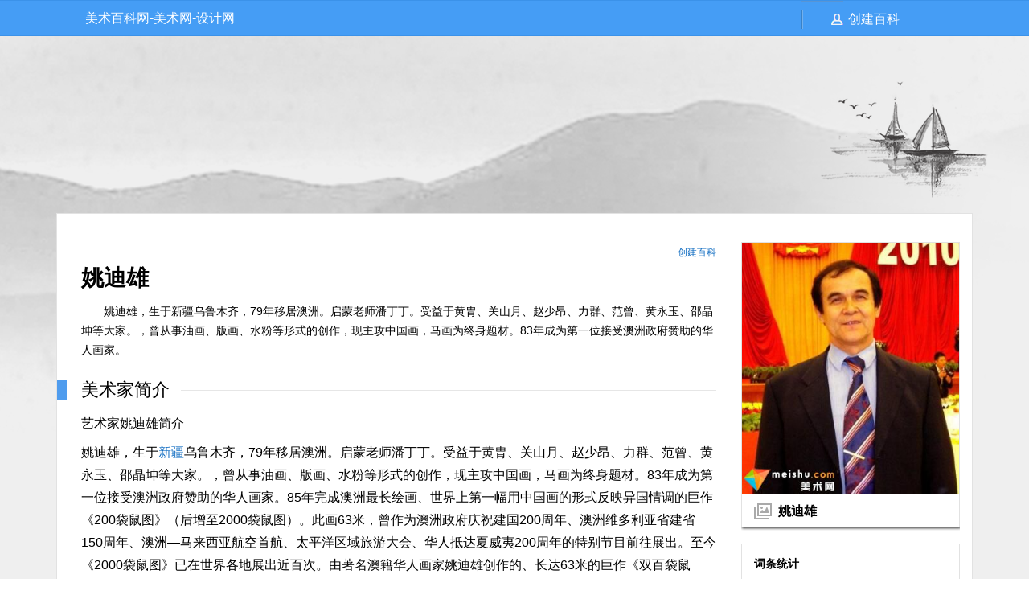

--- FILE ---
content_type: text/html; charset=utf-8
request_url: http://meishubbs.cn/xinjiang/11867.html
body_size: 8941
content:
<!DOCTYPE html>
<html>
<head>
<meta charset="utf-8">
<meta http-equiv="X-UA-Compatible" content="IE=Edge,chrome=1">
<meta name="renderer" content="webkit"> 
<meta name="viewport" content="width=device-width, initial-scale=1,maximum-scale=1">


<title>姚迪雄-新疆-美术百科网-美术网-设计网-美术网-中国美术家协会会员名单查询系统</title>
<meta name="keywords" content="姚迪雄画家,姚迪雄书法家,姚迪雄书画家,姚迪雄艺术家,姚迪雄最新作品价格,姚迪雄作品润格,姚迪雄联系方式,姚迪雄官方网站,姚迪雄美术网,姚迪雄艺术网" />
<meta name="description" content="姚迪雄，生于新疆乌鲁木齐，79年移居澳洲。启蒙老师潘丁丁。受益于黄胄、关山月、赵少昂、力群、范曾、黄永玉、邵晶坤等大家。，曾从事油画、版画、水粉等形式的创作，现主攻中国画，马画为终身题材。83年成为第一位接受澳洲政府赞助的华人画家。" />

 
 
<link href="/template/blue/skin/css/item.css" rel="stylesheet" type="text/css">


</head>
<body>
<div class="navbar">
 <div class="navbar-box">
 <div class="navbar-box-item">
	 <ul>
	 <li><a href="http://meishubbs.cn" alt="美术家百科">美术百科网-美术网-设计网</a></li>
	 </ul>
	</div>
 <div class="navbar-box-contact"><a href="http://meishubbs.cn/join">创建百科</a></div>
 </div>
</div>
<div class="m-navbar" style="display:none;">
 <span></span>
 <span>姚迪雄的百科</span>
 <span>
 <a href="javascript:searchshow()" rel="nofollow"><img src="http://meishubbs.cn/images/icon-search.png" alt="搜"></a>
 <a href="http://meishubbs.cn" title="美术家查询平台"><img src="http://meishubbs.cn/images/icon-index.png" alt="首"></a>
 </span>
</div>
<div id="searchbox" style="display:none;" onClick="searchshow()">

  <form action="/search/"  method="get"> 
	 <input type="text" name="keyword" class="input_text" autocomplete="off" rel="kw" value="请输入美术家百科姓名" onFocus="if(this.value=='请输入美术家百科姓名'){this.value='';}" onBlur="if(this.value==''){this.value='请输入美术家百科姓名';}">
 <input type="submit" value="搜索" class="input_btn" rel="btn">
 </form>
 
 <a href="javascript:searchhide()" rel="nofollow" class="close-searchbox"> x </a>
</div>
<div class="main">
 <div class="content">
 <div class="side-content">
 <div class="lemma-pic">
	 
 <img src="https://img2.meishu.com/baike/1/19/20191120/caf153cd7546a632a7089b49c615b6de.jpg" width="270" alt="姚迪雄" alt="姚迪雄个人艺术简介">
		
 <div>姚迪雄</div>
 </div>
 <div class="lemma-statistics">
 <dl>
 <dt>词条统计</dt>
 <dd><ul>
 <li>浏览次数： 6500
 <li>编辑时间：2022-04-06</li>
 <li>最近更新：</li>
 <li>姚迪雄个人简介 姚迪雄艺术作品</li>

 <li>姚迪雄作品价格 姚迪雄艺术鉴赏</li>
  </ul></dd>
 </dl>
 
 
 <dl>
 <dt>同地区艺术家推荐</dt>
 <dd><ul>

 <li><a href= "/xinjiang/11867.html">姚迪雄个人艺术简介</a></li>

 <li><a href= "/xinjiang/11862.html">程林新个人艺术简介</a></li>

 <li><a href= "/xinjiang/11858.html">王国玲个人艺术简介</a></li>

 <li><a href= "/xinjiang/11859.html">乌拉孜·木哈台个人艺术简介</a></li>

 <li><a href= "/xinjiang/11857.html">孔平个人艺术简介</a></li>

 <li><a href= "/xinjiang/11870.html">赵培智个人艺术简介</a></li>

 <li><a href= "/xinjiang/11861.html">努尔买买提·俄力玛洪个人艺术简介</a></li>

 <li><a href= "/xinjiang/11881.html">龚建新个人艺术简介</a></li>


 </ul></dd>
 </dl>
 </div>
 	
 </div>
 <div class="main-content">
 <div class="lemma-reg"><a href="http://meishubbs.cn/join" title="创建百科">创建百科</a></div>
 <div class="lemma-title"><h1>姚迪雄</h1></div>
 
 
	 <div class="lemma-summary">
	 
姚迪雄，生于新疆乌鲁木齐，79年移居澳洲。启蒙老师潘丁丁。受益于黄胄、关山月、赵少昂、力群、范曾、黄永玉、邵晶坤等大家。，曾从事油画、版画、水粉等形式的创作，现主攻中国画，马画为终身题材。83年成为第一位接受澳洲政府赞助的华人画家。</div>
 
 <div class="para">
 <div class="para-title">美术家简介</div>
 <div class="para-content">
	

<div class="msn211"><span>艺术家姚迪雄简介</span></div><div class="msn212"><div style="float:right;height:90px;width:1px;"></div><p>姚迪雄，生于<a href="http://yishuku.cn/xinjiang/">新疆</a>乌鲁木齐，79年移居澳洲。启蒙老师潘丁丁。受益于黄胄、关山月、赵少昂、力群、范曾、黄永玉、邵晶坤等大家。，曾从事油画、版画、水粉等形式的创作，现主攻中国画，马画为终身题材。83年成为第一位接受澳洲政府赞助的华人画家。85年完成澳洲最长绘画、世界上第一幅用中国画的形式反映异国情调的巨作《200袋鼠图》（后增至2000袋鼠图）。此画63米，曾作为澳洲政府庆祝建国200周年、澳洲维多利亚省建省150周年、澳洲&mdash;马来西亚航空首航、太平洋区域旅游大会、华人抵达夏威夷200周年的特别节目前往展出。至今《2000袋鼠图》已在世界各地展出近百次。由著名澳籍华人画家姚迪雄创作的、长达63米的巨作《双百袋鼠图》，作为澳洲最长的绘画，于1988年载入了吉尼斯世界纪录大全。<br />
<br />
姚迪雄现为澳华土著艺术研究会主席、美国世界名人传记协会终身顾问、国际华人艺术家协会终身顾问、中华名人协会理事。是中国吴道子纪念馆名誉馆长、吴道子画林碑苑名誉院长、中国翰园碑林顾问和10多个文化团体的名誉顾问和名誉理事。还是大连大学、<a href="http://yishuku.cn//chongqingshi/">重庆</a>社会大学、<a href="http://yishuku.cn/anhuisheng/">安徽</a>大学、潍坊大学、合肥工业大学、大连民族学院的名誉教授和<a href="http://yishuku.cn/anhuisheng/">安徽</a>徐悲鸿教育基金会的高级顾问。姚迪雄名播全球。他1988年被美国马基斯出版社收入世界名人录；同年被台湾&ldquo;海外社&rdquo;评为全球华人三杰之一。1991年被美国世界名人传记协会收入世界名人传记辞典；1992年再被该协会评为世界名人中的杰出人士。1992年被英国国际名人中心收入国际名人传记辞典、国际智慧名人录并荣获纪念金牌，还被该中心评为1991-1992年度国际名人的杰出人士，获得百万分之一的荣誉奖状和纪念金牌。1993年被英国剑桥国际名人中心和美国世界名人协会分别选入国际和世界前500位传记专集，获得纪念金牌和纪念银牌；并获得美国世界名人传记协会颁发的&ldquo;对艺术有杰出贡献&rdquo;的金人奖座&mdash;&mdash;终身成就奖、金钥匙奖，以及英国剑桥国际名人传记中心颁发的20世纪杰出成就奖牌。<br />
<br />
姚迪雄1979年移居澳洲，是第一位受到澳洲政府赞助的华人画家（1983年）。他曾从事油画、木刻、水粉画的创作，现主攻中国画。曾受益于黄胄、关山月、赵少昂、力群、范曾、黄永玉等大师的指导。他以自己的作品，使西方人感受到了中国画艺术的独特魅力，感受到了中华文化的博大精深。<br />
姚迪雄1949年生于<a href="http://yishuku.cn/xinjiang/">新疆</a>乌鲁木齐，父亲是<a href="http://yishuku.cn/zhejiangsheng/">浙江</a>湖州人，母亲是俄罗斯人。他成长在中国天马的产地伊犁，每天早晨将他从睡梦中唤醒的不是雄鸡的高歌，而是草原上的骏马嘶鸣。他五六岁便被大人抱上马背体会骑马，十二岁就会策马奔驰了。一望无际的草原上，万马奔腾的壮观场面，从那时起就深深地烙在了他幼小的心灵上，以至于后来，在他的画家生涯中，马画成了他艺术创作的终身题材。<br />
姚迪雄成长在中国天马的产地伊犁，每天早晨将他从睡梦中唤醒的不是雄鸡的高歌，而是草原上的骏马嘶鸣。他五六岁便被大人抱上马背体会骑马，十二岁就会策马奔驰了。初中时，姚迪雄获得一本美国画家著的《动物画技法》。在启蒙老师潘丁丁的指导下，他从临摩开始，走上了绘画的艺术之路。他将画集临摩了2遍，马的部分临摩了3遍，从而对马的肌肉和骨骼有了系统的了解。之后他在草原上牧马多年，积累了素描万余幅，为绘画打下了良好的基础。他对画马的体会是：当一个画家对马的肌肉、骨骼有所了解后，想把马的气质表现出来，只是看到万马奔腾、震撼人心的场面是不够的。你一定要会骑，你必须到马背上去体会马的肌肉、骨骼是怎样在皮下伸展、收缩、运行；在马的呼呼喘气声中，去体会它的那种向上、拼博、不达目的誓不罢休的精神。否则，你虽然也可以画马，但不可能真正表现出它内在的和外在的完美形象。<br />
美丽的伊犁大草原，不仅哺育了高大健壮的伊犁马，也哺育了马背上的画家。姚迪雄&ldquo;以马为伍，拜马为师，胸有活马&rdquo;，他这样叙述他画马的体会：当一个画家对马的肌肉、骨骼有所了解后，想把马的气质表现出来，只是看到万马奔腾、震撼人心的场面是不够的。你一定要会骑，你必须到马背上去体会马的肌肉、骨骼是怎样在皮下伸展、收缩、运行；在马的呼呼喘气声中，去体会它的那种向上、拼搏、不达目的誓不罢休的精神。否则，你虽然也可以画马，但不可能真正表现出它内在的和外在的完美形象。</p></div><div class="msn211"><span>Introduction to the artist</span></div><div class="msn212"><div style="float:right;height:90px;width:1px;"></div><p>Be born at Xinjiang Urumqi, 79 years of emigrant Australia. Illuminative teacher Pan Ding is fourth. Yellow helmet of benefit from benefit from, month closing hill, Zhao Shaoang, force group, model ever, the everybody such as Huang Yongyu, Shao Jingkun. , ever was engaged in the creation of the form such as canvas, woodcut, soaked noodles made from beans or sweet potatoes, show the traditional Chinese painting in main attack, ma Hua is lifelong subject matter. 83 the year's harvest accept the Chinese painter that Australia government sponsors for the first. What finish the shape that Australia draws the first times with China 85 years to reflect exotic sentiment is gigantic make &quot; 200 kangaroos pursue &quot; (hind add pursue to 2000 kangaroos) . This draws 63 meters, ever celebrated as Australia government found a state province of Victoria of 200 anniversary, Australia builds a province 150 anniversary, Australia, Malaysia aviation head congress of travel of area of boat, Pacific Ocean, Chinese is arrived at Hawaiian special program of 200 years is headed for showpiece. Up to now &quot; 2000 kangaroos pursue &quot; each district of alive already bound exhibits nearly 100 times. By famous hero of Yao Di of painter of bay book Chinese creates, those who be as long as 63 meters is gigantic make &quot; double 100 kangaroos pursue &quot; , regard Australia as the longest brushwork, was record in encyclopedia of record of auspicious Nisi world 1988. <br />
<br />
Yao Di hero is now bay China association of biography of celebrity of world of chairman of aboriginal and artistic seminar, United States is lifelong association of artist of Chinese of advisory, international is lifelong director of association of celebrity of advisory, China. It is curator of reputation of Chinese Wu Daozi memorial hall, Wu Daozi Lin Gu of tablet of garden of writing of dean of reputation of center of picture forest tablet, China asks and the reputation adviser of organization of 10 many culture and reputation director. The reputation that still is institute of nation of university of industry of university of lane of Dalian university, Chongqing society university, Anhui university, Wei, Hefei, Dalian is taught and grand of Anhui Xu Bei teachs the senior adviser of foundation. Yao Di male name sows the whole world. He 1988 by blue book of world of income of American Ma Jisi press; Of the same age by Taiwan &quot; abroad company &quot; judge for global Chinese 3 outstanding one of. 1991 by dictionary of biography of celebrity of world of income of society of biography of American world celebrity; Was judged to be the prominent public figure in world celebrity by this association again 1992. Was had the honor to win to commemorate gold by blue book of wisdom of dictionary of biography of celebrity of international of income of center of British international celebrity, international 1992, still be judged to be the prominent public figure of celebrity of 1991-1992 year international by this center, win the honorary certificate of merit of 1/1000000 and commemorative gold. Before was being parted to choose international and world by center of celebrity of British Cambridge international and association of American world celebrity 1993 500 biographies only collect, win commemorative gold and commemorative silver medal; Obtain association of biography of American world celebrity to issue &quot; have crackajack contribution to art &quot; golden person award -- lifelong achievement award, golden key award, and the 20 centuries that center of biography of celebrity of British Cambridge international issues are crackajack achievement medal. <br />
<br />
Yao Di is male emigrant 1979 Australia, it is the first Chinese painter that is sponsorred by Australia government (1983) . He ever was engaged in the creation of canvas, woodcarving, gouache, show the traditional Chinese painting in main attack. Ever yellow helmet of benefit from benefit from, month closing hill, Zhao Shaoang, force group, model ever, the guidance of the Great Master such as Huang Yongyu. His work with oneself, make Hesperian feeling got China draws artistic distinctive glamour, those who experienced China culture is broad and profound. <br />
Yao Di hero was born at Xinjiang Urumqi 1949, father is person of Zhejiang lake city, the mother is a Russian. He grows to be plowed in the producing area Yi of Chinese day horse, what wake up him from inside sleep in the morning everyday is not the Gao Ge of the cock, however the fine horse neigh on the prairie cries. He is held in the arms 56 years old to go up by adult horseback experience is equestrian, 12 years old ran quickly with respect to conference plan horse. On the prairie of stretch to the horizon, the grand occasion of ten thousand horses galloping ahead-going full steam ahead, since thenceforth deeply bake in a pan was in on his little heart, so that later, in his painter career, ma Hua became the lifelong subject matter that his art creates. <br />
Yao Di hero grows to be plowed in the producing area Yi of Chinese day horse, what wake up him from inside sleep in the morning everyday is not the Gao Ge of the cock, however the fine horse neigh on the prairie cries. He is held in the arms 56 years old to go up by adult horseback experience is equestrian, 12 years old ran quickly with respect to conference plan horse. When junior high school, yao Di hero obtains painter of an United States to write &quot; the animal paints ability way &quot; . In illuminative teacher Pan Ding fourth guidance falls, he from face rub begin, was on painterly artistic road. He faces picture market rub 2, equestrian part is faced rub 3, had systematic knowledge to equestrian muscle and skeleton thereby. He boards herd horse in the prairie later old, accumulated sketch more than 10000, laid good foundation for brushwork. He is to drawing equestrian experience: After understanding equestrian muscle, skeleton somewhat when a painter, think out to behave equestrian temperament, the occasion that just sees popular feeling of ten thousand horses galloping ahead-going full steam ahead, shock is insufficient. You must be met ride, the muscle that you must experience a horse to horseback, skeleton is how to be hypodermic extend, contractive, move; In the horse breathe out breathe out in wheeze, go experiencing it the sort of up, spell the rich, spirit that does not amount to purpose swear not to stop. Otherwise, although you also can draw a horse, but show it impossibly to be mixed immanently truly explicit perfect image. <br />
Beautiful Yi plows llano, fed not only lofty and hale Yi plows a horse, also fed the painter on horseback. Yao Di is male &quot; with equestrian associate with, do obeisance to Ma Wei division, the bosom has vivid horse &quot; , he narrates him to draw equestrian experience so: After understanding equestrian muscle, skeleton somewhat when a painter, think out to behave equestrian temperament, the occasion that just sees popular feeling of ten thousand horses galloping ahead-going full steam ahead, shock is insufficient. You must be met ride, the muscle that you must experience a horse to horseback, skeleton is how to be hypodermic extend, contractive, move; In the horse breathe out breathe out in wheeze, go experiencing it the sort of up, go all out in work, the spirit that does not amount to purpose swear not to stop. Otherwise, although you also can draw a horse, but show it impossibly to be mixed immanently truly explicit perfect image.</p></div>


<!---->








</div>








	</div>
 <div class="para-title">名人作品</div>

 <div class="para-content">
	

 
	</div>

		<div class="space"></div>
		
		
		 <div class="open-tag">TAG:
 <span> 
 
 

<a href="/tag/%E5%A7%9A%E8%BF%AA%E9%9B%84%E7%94%BB%E5%AE%B6">姚迪雄画家</a>



<a href="/tag/%E5%A7%9A%E8%BF%AA%E9%9B%84%E4%B9%A6%E6%B3%95%E5%AE%B6">姚迪雄书法家</a>



<a href="/tag/%E5%A7%9A%E8%BF%AA%E9%9B%84%E4%B9%A6%E7%94%BB%E5%AE%B6">姚迪雄书画家</a>



<a href="/tag/%E5%A7%9A%E8%BF%AA%E9%9B%84%E8%89%BA%E6%9C%AF%E5%AE%B6">姚迪雄艺术家</a>



<a href="/tag/%E5%A7%9A%E8%BF%AA%E9%9B%84%E6%9C%80%E6%96%B0%E4%BD%9C%E5%93%81%E4%BB%B7%E6%A0%BC">姚迪雄最新作品价格</a>



<a href="/tag/%E5%A7%9A%E8%BF%AA%E9%9B%84%E4%BD%9C%E5%93%81%E6%B6%A6%E6%A0%BC">姚迪雄作品润格</a>



<a href="/tag/%E5%A7%9A%E8%BF%AA%E9%9B%84%E8%81%94%E7%B3%BB%E6%96%B9%E5%BC%8F">姚迪雄联系方式</a>



<a href="/tag/%E5%A7%9A%E8%BF%AA%E9%9B%84%E5%AE%98%E6%96%B9%E7%BD%91%E7%AB%99">姚迪雄官方网站</a>



<a href="/tag/%E5%A7%9A%E8%BF%AA%E9%9B%84%E7%BE%8E%E6%9C%AF%E7%BD%91">姚迪雄美术网</a>



<a href="/tag/%E5%A7%9A%E8%BF%AA%E9%9B%84%E8%89%BA%E6%9C%AF%E7%BD%91">姚迪雄艺术网</a>


		
		
		
 </div>










 
 </span> 
<div class="relates2">
<h3>美术家百科信息声明<a href="https://www.meishu.com/bzzx/3/334.html" target="_blank">艺术家推广策划</a></h3>
<div class="ul">
<p>1、本站美术家百科信息均来自于美术家自己投稿或网络，本站无法确定每条信息或事件的真伪，信息仅做浏览者参考。</p>
<p>2、艺术公益网站，信息修改或删除请联系微信：4081532。</p>
</div>








</div>
		 
		 
		 


		 
		 
		 
		 
		 
		 
						 
			 </div>
 </div>
 	
 </div>
 </div> 
</div>









		 
<div id="friendlinks">
 <div class="tit">美术百科网-美术网联盟站点</div>
 <div class="con">
 <ul>

 
          
          <li><a href="https://www.meishu.com" target="_blank">美术网</a> </li>
          
          <li><a href="http://yuming.meishu.com/" target="_blank">美术互联</a> </li>
          
          <li><a href="http://www.meishu.cc" target="_blank">美术百科网</a> </li>
          
          <li><a href="http://www.meishubbs.com" target="_blank">名家大词典</a> </li>
          
          <li><a href="http://www.chungonghua.com" target="_blank">名家百科网</a> </li>
          
          <li><a href="http://www.yishuku.cn" target="_blank">巨匠百科网</a> </li>
          
          <li><a href="http://www.meishubbs.cn" target="_blank">美术百科网</a> </li>
          
          <li><a href="http://www.meishuba.com" target="_blank">艺术百科网</a> </li>
          
          <li><a href="http://www.meishubbs.com" target="_blank">名家大词典</a> </li>
          
          <li><a href="http://www.meishu.cc" target="_blank">名人百科网</a> </li>
          
          <li><a href="http://www.shuhuabbs.com" target="_blank">书画家百科网</a> </li>
          
          <li><a href="http://www.chungonghua.com" target="_blank">名家百科网</a> </li>
          
          <li><a href="http://jinmi.meishu.com" target="_blank">金米网</a> </li>
          
          <li><a href="http:///www.meishu163.cn" target="_blank">美术163</a> </li>
          
          <li><a href="http://393.meishu.com" target="_blank">商标注册网</a> </li>
          
          <li><a href="http://www.cangpinku.com" target="_blank">藏品库</a> </li>
          
          <li><a href="http://www.meishufang.com" target="_blank">美术坊</a> </li>
          
          <li><a href="http://www.minghuaku.com" target="_blank">名画库</a> </li>
          
          <li><a href="http://www.art123.com" target="_blank">艺术链</a> </li>
          
          <li><a href="http://www.art123.cn" target="_blank">画家网</a> </li>
          
          <li><a href="http://www.yishu.org.cn" target="_blank">艺术网</a> </li>
          
          <li><a href="http://www.xianliangpin.com" target="_blank">宣纸复制网</a> </li>
          
          <li><a href="http://www.ziyunxuan.com" target="_blank">艺术品复制网</a> </li>
          
          <li><a href="http://393.meishu.com/" target="_blank">393知产网</a> </li>
          
          <li><a href="http://www.meishu163.com" target="_blank">美术163商务</a> </li>
          
          <li><a href="http://www.minghuaku.com" target="_blank">名画库</a> </li>
          
       
	
	
	</ul>
 </div>
</div>












<div id="footer">
 <div class="sitemap"><a href="http://meishubbs.cn/join" title="创建百科">创建百科</a> | 
 <a href="http://meishubbs.cn/about">艺术商盟</a> | 
 <a href="http://meishubbs.cn/changshi" target="_blank">美术头条</a> | 
 <a href="http://meishubbs.cn/sitemap.xml" target="_blank">XML地图</a>
 
 </div>
 <div class="copyright">
 
 艺术百科网|艺术家百科|书画家百科|书画文化公益平台 
 <a href="https://www.meishu.com/danye/zhizhao.jpg" target="_blank">工商电子标识</a>
 <a href="https://beian.miit.gov.cn/" target="_blank">鲁ICP备12031715号-3</a>
 <a target="_blank" href="http://www.beian.gov.cn/portal/registerSystemInfo?recordcode=37068702000111"><img src="https://www.meishu.com/skin/top/images/meishuwang.png"/><span>鲁公网安备 37068702000111号</span></a>
 </div>
 
 </div>
 
 <script type="text/javascript">
function searchshow() {
 var searchid = document.getElementById('searchbox');
 searchid.className = 'search searchbox';
} 
function searchhide() {
 var searchid = document.getElementById('searchbox');
 searchid.className = 'search';
}
</script> 

 
</body>
</html>
